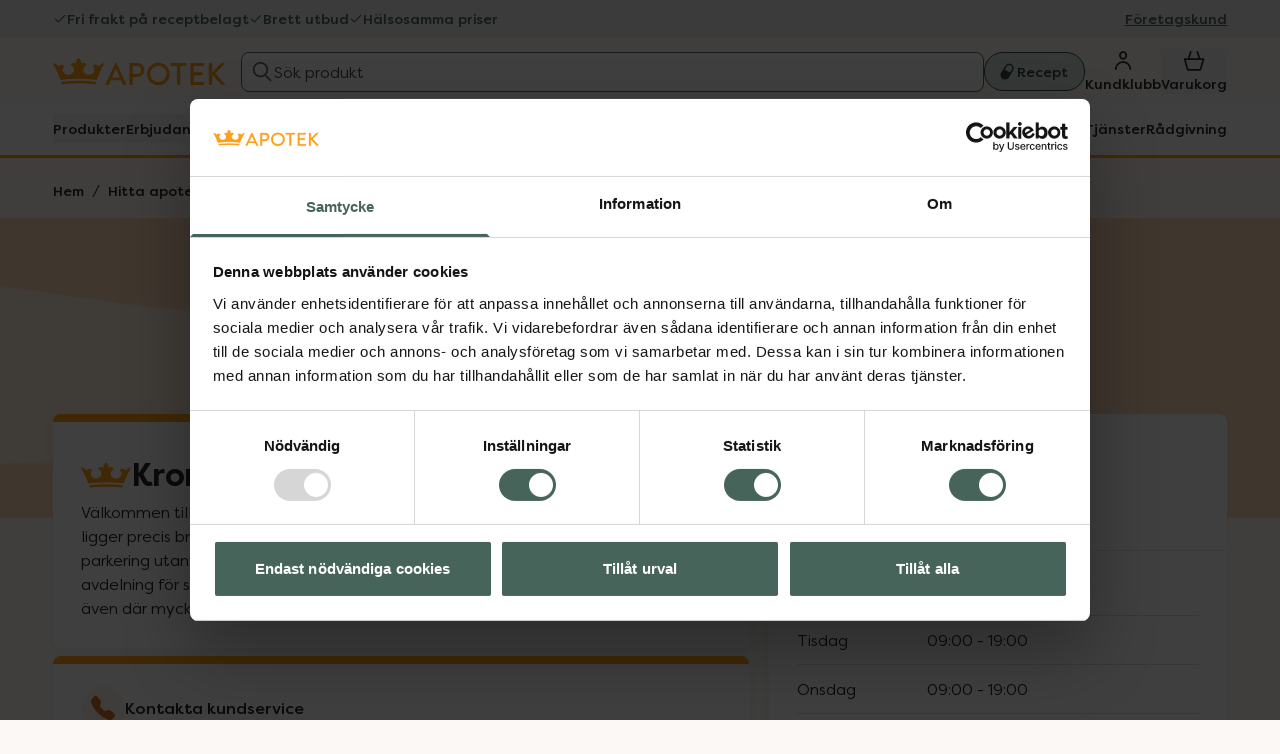

--- FILE ---
content_type: application/javascript
request_url: https://www.kronansapotek.se/_gatsby/webpack-runtime-3569b4fd9e029d569738.js
body_size: 3402
content:
!function(){"use strict";var e,t,a,c,n,r={},o={};function f(e){var t=o[e];if(void 0!==t)return t.exports;var a=o[e]={exports:{}};return r[e].call(a.exports,a,a.exports,f),a.exports}f.m=r,e=[],f.O=function(t,a,c,n){if(!a){var r=1/0;for(s=0;s<e.length;s++){a=e[s][0],c=e[s][1],n=e[s][2];for(var o=!0,b=0;b<a.length;b++)(!1&n||r>=n)&&Object.keys(f.O).every((function(e){return f.O[e](a[b])}))?a.splice(b--,1):(o=!1,n<r&&(r=n));if(o){e.splice(s--,1);var d=c();void 0!==d&&(t=d)}}return t}n=n||0;for(var s=e.length;s>0&&e[s-1][2]>n;s--)e[s]=e[s-1];e[s]=[a,c,n]},f.n=function(e){var t=e&&e.__esModule?function(){return e.default}:function(){return e};return f.d(t,{a:t}),t},a=Object.getPrototypeOf?function(e){return Object.getPrototypeOf(e)}:function(e){return e.__proto__},f.t=function(e,c){if(1&c&&(e=this(e)),8&c)return e;if("object"==typeof e&&e){if(4&c&&e.__esModule)return e;if(16&c&&"function"==typeof e.then)return e}var n=Object.create(null);f.r(n);var r={};t=t||[null,a({}),a([]),a(a)];for(var o=2&c&&e;"object"==typeof o&&!~t.indexOf(o);o=a(o))Object.getOwnPropertyNames(o).forEach((function(t){r[t]=function(){return e[t]}}));return r.default=function(){return e},f.d(n,r),n},f.d=function(e,t){for(var a in t)f.o(t,a)&&!f.o(e,a)&&Object.defineProperty(e,a,{enumerable:!0,get:t[a]})},f.f={},f.e=function(e){return Promise.all(Object.keys(f.f).reduce((function(t,a){return f.f[a](e,t),t}),[]))},f.u=function(e){return({418:"component---src-templates-pharmacy-page-index-tsx",419:"0d4fbc6cb372820b4d98dcb7b704fed4c2c4edee",459:"component---src-templates-preview-page-index-tsx",735:"component---src-templates-gatsby-root-page-tsx",740:"314bf3d68771231bf6f8d15f1df9b87354a208de",1014:"component---src-pages-kassa-external-tsx",1099:"component---src-templates-gatsby-category-page-tsx",1149:"1fae0afc786509ed62bb773c0a030f78880cce4c",1407:"95b64a6e",1453:"component---src-pages-404-tsx",1619:"6d862f2a4d7f649b110f9100b799c58f56423d60",1670:"component---src-pages-hitta-apotek-tsx",1946:"b46503ce9eccdddfe5962c1681070233c994ee92",1984:"component---src-pages-kassa-tack-tsx",2611:"58ad919352922eca859e1baac689cd3371e4dc40",2706:"component---src-templates-gatsby-product-page-tsx",2710:"393d9ca8305c94882b3aa5477837dbbee87541ec",2911:"component---src-templates-order-page-index-tsx",3125:"c91544d1e7c583f91296beb20307765096b7e84e",3139:"7d0bf13e",3169:"component---src-templates-doktor-se-index-tsx",3440:"component---src-pages-bevaka-vara-tsx",3756:"component---src-pages-hitta-produkter-tsx",4223:"commons",4453:"d7eeaac4",4774:"280a3d3d3677ab281a2bd73be92c904006fc8236",4863:"dcc9daaa04b675662afbb9adba053e06f2451526",4866:"bfb5d77633107c1b911099c76b478fa03266ca22",4901:"component---src-templates-gatsby-brand-start-page-tsx",4937:"component---src-templates-order-page-return-page-tsx",4938:"0257bd6b3c44bf6d647012368f43dd89d2b85f96",5265:"57d94d4615c9cacdad08f1bbb9b07423cf347325",5307:"component---src-templates-prescription-index-tsx",5422:"0c428ae2",6257:"component---src-pages-kassa-index-tsx",6438:"component---src-templates-external-index-tsx",6538:"ba48867a37dc3cfeefd5fb5ec60f3cd3aa8d9f27",6912:"component---src-templates-gatsby-campaign-start-page-tsx",7077:"component---src-templates-gatsby-find-pharmacy-by-region-tsx",7489:"component---src-templates-gatsby-rx-page-tsx",7623:"6cd6147471949d626092758e7b313d40def78a0d",7817:"component---src-templates-member-index-tsx",8221:"component---src-templates-gatsby-campaign-page-tsx",8582:"component---src-pages-verifierad-tsx",8737:"component---src-templates-gatsby-start-page-tsx",9257:"124a83e437a22922b642de1d902e3b97ed0caf88",9489:"component---src-pages-kundklubb-login-tsx",9768:"component---src-templates-gatsby-content-page-tsx",9893:"55ad403be8f8e059122a2be04e46178288d16a60"}[e]||e)+"-"+{418:"5637baef7b59cdd278fb",419:"50c66b444812e92952e9",459:"4672fa8a460fdabae447",735:"6bb1ac036180a4d04028",740:"e549dbb34584325d3f7a",1014:"7c0273d9e816dd0978bd",1099:"328545d07c791d2413f7",1108:"971db3d6122b9bc1e092",1149:"02fea8c7fac022d8228a",1407:"df7bc57e4623f8b0f20f",1452:"a57b9af22edec79d09d5",1453:"77b307ffd996a552ac8f",1619:"feb6e28c156fa835a967",1670:"2ac0e8f916fe43349a82",1946:"b66c7eca498e69a1dd7e",1984:"6a15ef73769f8bb55544",2130:"f189c72d8a8cbba6705b",2611:"363c520279098afe1432",2706:"4c7a1b0037dd51be5b89",2710:"34c9ae1ae33f1203ef3e",2911:"a1e8575a37053ef36c89",3125:"ba2afb949bd24e75f32f",3139:"1c1554af022a68a8a6c4",3169:"9dcf19109cb1c55da9f2",3440:"549b4a1f0fcf572c694f",3756:"7f96f86666f9eaa8edd5",4223:"d338f6b886328aed4fb5",4453:"780bb04d334a48492e2e",4774:"4667a1ae1cd77e96f19d",4863:"f7f3e9a90e2641c0474d",4866:"e5d850e0a0174e97c7e7",4901:"4a1cac1c65fa1514b313",4937:"9f728320ed388c4dd96c",4938:"e6159c7d59893eb6511b",5265:"d8dbd744a1486a5d0761",5307:"3e1b42b64b431711f45a",5422:"0b57ce5870016cad3e05",6257:"13c0bf95fb375ad3473d",6438:"34d7ff3959f7b5bf7a25",6538:"6e407e9a822979105e68",6682:"75e57e888dba66bf495d",6912:"fae2f2cf39edfa70b12e",7077:"ecde6429e3a15501f676",7489:"60830739a3c837018aac",7623:"9452b84d500ce943ccc7",7817:"099156d434f092c81a67",8221:"2e0f9616b072eb605227",8582:"0ea30495a2d6a7c8186a",8737:"ba14b0e9c754f4b62527",9257:"1bfd1435d8a902cab35f",9489:"7eb01ec332d320fbe688",9768:"c15947afd9d138f58d29",9893:"9435a1dfe9c793854e3f"}[e]+".js"},f.miniCssF=function(e){return"styles.90a9fa083a9a8d7686f1.css"},f.g=function(){if("object"==typeof globalThis)return globalThis;try{return this||new Function("return this")()}catch(e){if("object"==typeof window)return window}}(),f.o=function(e,t){return Object.prototype.hasOwnProperty.call(e,t)},c={},n="gatsby-pages:",f.l=function(e,t,a,r){if(c[e])c[e].push(t);else{var o,b;if(void 0!==a)for(var d=document.getElementsByTagName("script"),s=0;s<d.length;s++){var p=d[s];if(p.getAttribute("src")==e||p.getAttribute("data-webpack")==n+a){o=p;break}}o||(b=!0,(o=document.createElement("script")).charset="utf-8",o.timeout=120,f.nc&&o.setAttribute("nonce",f.nc),o.setAttribute("data-webpack",n+a),o.src=e),c[e]=[t];var i=function(t,a){o.onerror=o.onload=null,clearTimeout(u);var n=c[e];if(delete c[e],o.parentNode&&o.parentNode.removeChild(o),n&&n.forEach((function(e){return e(a)})),t)return t(a)},u=setTimeout(i.bind(null,void 0,{type:"timeout",target:o}),12e4);o.onerror=i.bind(null,o.onerror),o.onload=i.bind(null,o.onload),b&&document.head.appendChild(o)}},f.r=function(e){"undefined"!=typeof Symbol&&Symbol.toStringTag&&Object.defineProperty(e,Symbol.toStringTag,{value:"Module"}),Object.defineProperty(e,"__esModule",{value:!0})},f.p="/_gatsby/",function(){var e={7311:0,1869:0};f.f.j=function(t,a){var c=f.o(e,t)?e[t]:void 0;if(0!==c)if(c)a.push(c[2]);else if(/^(1869|7311)$/.test(t))e[t]=0;else{var n=new Promise((function(a,n){c=e[t]=[a,n]}));a.push(c[2]=n);var r=f.p+f.u(t),o=new Error;f.l(r,(function(a){if(f.o(e,t)&&(0!==(c=e[t])&&(e[t]=void 0),c)){var n=a&&("load"===a.type?"missing":a.type),r=a&&a.target&&a.target.src;o.message="Loading chunk "+t+" failed.\n("+n+": "+r+")",o.name="ChunkLoadError",o.type=n,o.request=r,c[1](o)}}),"chunk-"+t,t)}},f.O.j=function(t){return 0===e[t]};var t=function(t,a){var c,n,r=a[0],o=a[1],b=a[2],d=0;if(r.some((function(t){return 0!==e[t]}))){for(c in o)f.o(o,c)&&(f.m[c]=o[c]);if(b)var s=b(f)}for(t&&t(a);d<r.length;d++)n=r[d],f.o(e,n)&&e[n]&&e[n][0](),e[n]=0;return f.O(s)},a=self.webpackChunkgatsby_pages=self.webpackChunkgatsby_pages||[];a.forEach(t.bind(null,0)),a.push=t.bind(null,a.push.bind(a))}(),f.nc=void 0}();